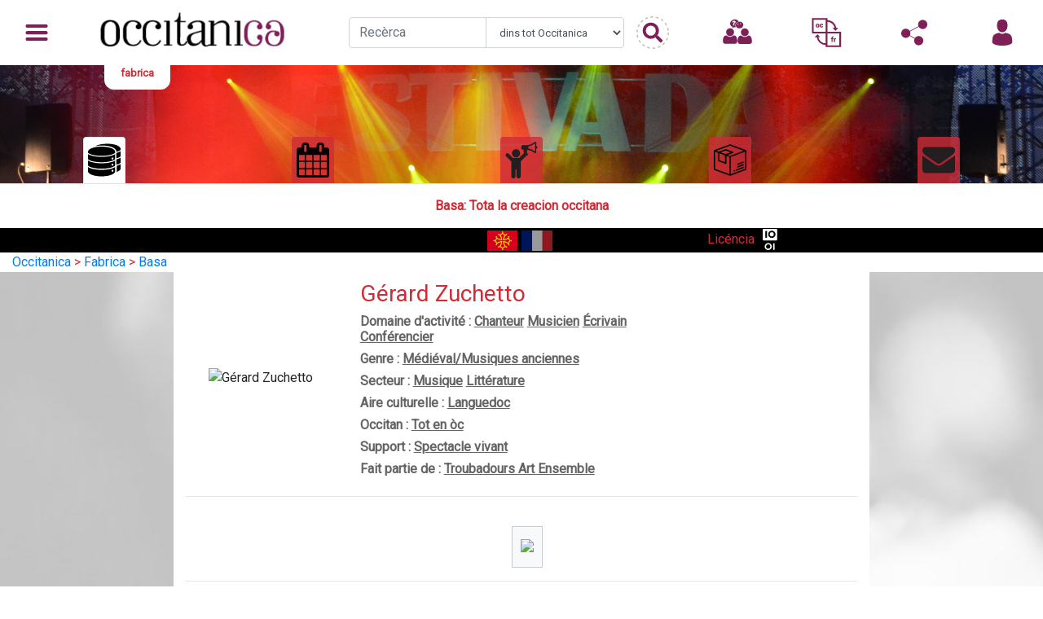

--- FILE ---
content_type: text/html; charset=utf-8
request_url: https://occitanica.eu/items/show/13383
body_size: 10228
content:
<!doctype html>
<html lang="oc">
<head>
    <!-- Required meta tags -->
    <meta charset="utf-8">
    <meta name="viewport" content="width=device-width, initial-scale=1, shrink-to-fit=no">
            <meta name="description" content="Culture, éducation, patrimoine, création, recherche...  Benvenguts sus Occitanica, de milièrs de ressorsas numericas en accès liure. " />
    
    <!--
<PageMap>
   <DataObject type="document">
      <Attribute name="title">Gérard Zuchetto</Attribute>
      <Attribute name="author">Occitanica</Attribute>
      <Attribute name="description">G&eacute;rard Zuchetto est un passionn&eacute; de l&rsquo;art lyrique des troubadours dont il est devenu un sp&eacute;cialiste. Depuis 1981, il chante les troubadours des XIIe-XIIIe si&egrave;cles…</Attribute>
      <Attribute name="category">text</Attribute>
   </DataObject>
   <DataObject type="thumbnail">
      <Attribute name="src" value="https://occitanica.eu/files/square_thumbnails/70a4d9bb37a9368856f64cf3de1f76c0.jpg" />
   </DataObject>
</PageMap>
-->

    
        <script type="application/ld+json">
            {
                "@context": "http://schema.org",
                "@type": "Article",
                "datePublished": "2016-05-27",
                "dateModified": "2016-05-27",
                "articleSection": "text",
                "keywords": "",
                "mainEntityOfPage": {
                    "@type": "WebPage",
                    "@id": "https://www.occitanica.eu/items/show/13383"
                },
                "headline": "Gérard Zuchetto",
                "image": {
                    "@type": "ImageObject",
                    "url": "https://occitanica.eu/files/square_thumbnails/70a4d9bb37a9368856f64cf3de1f76c0.jpg",
                    "height": 800,
                    "width": 800
                },
                "author": {
                    "@type": "Person",
                    "name": "Occitanica"
                },
                "publisher": {
                    "@type": "Organization",
                    "name": "Occitanica",
                    "logo": {
                        "@type": "ImageObject",
                        "url": "http://occitanica.eu/templates/template_joomla_occitanica_v2_accueil/images/occitanica_logo.png",
                        "width": 250,
                        "height": 60
                    }
                },
                "description": "G&eacute;rard Zuchetto est un passionn&eacute; de l&rsquo;art lyrique des troubadours dont il est devenu un sp&eacute;cialiste. Depuis 1981, il chante les troubadours des XIIe-XIIIe si&egrave;cles…"
            }
        </script>
    



    <meta property="og:title" content="Gérard Zuchetto" />
    <meta property="og:description" content="G&eacute;rard Zuchetto est un passionn&eacute; de l&rsquo;art lyrique des troubadours dont il est devenu un sp&eacute;cialiste. Depuis 1981, il chante les troubadours des XIIe-XIIIe si&egrave;cles…" />
    <meta property="og:url" content="https://www.occitanica.eu/items/show/13383" />
    <meta property="og:image" content="https://occitanica.eu/files/square_thumbnails/70a4d9bb37a9368856f64cf3de1f76c0.jpg" />
    <meta property="og:image:src" content="https://occitanica.eu/files/square_thumbnails/70a4d9bb37a9368856f64cf3de1f76c0.jpg" />
    <meta property="og:type" content="article" />
    <meta property="og:site_name" content="Occitanica.eu" />

    <meta name="twitter:card" content="summary" />
    <meta name="twitter:site" content="@occitanica.eu" />
    <meta name="twitter:creator" content="@occitanica" />
    <meta name="twitter:title" content="Gérard Zuchetto" />
    <meta name="twitter:description" content="G&eacute;rard Zuchetto est un passionn&eacute; de l&rsquo;art lyrique des troubadours dont il est devenu un sp&eacute;cialiste. Depuis 1981, il chante les troubadours des XIIe-XIIIe si&egrave;cles…" />
    <meta name="twitter:image" content="https://occitanica.eu/files/square_thumbnails/70a4d9bb37a9368856f64cf3de1f76c0.jpg" />
<script type="text/javascript">
	window.settings = {
		property_id: "G-5ZDQK3TKF9"
	};
</script>
<link href="https://cdnjs.cloudflare.com/ajax/libs/lightgallery/1.6.11/css/lightgallery.min.css" media="all" rel="stylesheet" type="text/css" >
<link href="/themes/occitanica/css/show.min.css?v=2.7.1" media="all" rel="stylesheet" type="text/css" >
<link href="/themes/occitanica/css/fabrica.min.css?v=2.7.1" media="all" rel="stylesheet" type="text/css" >
<link href="/themes/occitanica/css/addcalevent.css?v=2.7.1" media="all" rel="stylesheet" type="text/css" >
<link href="https://unpkg.com/leaflet@1.3.3/dist/leaflet.css" media="all" rel="stylesheet" type="text/css" >
<link href="https://unpkg.com/leaflet.markercluster@1.3.0/dist/MarkerCluster.css" media="all" rel="stylesheet" type="text/css" >
<link href="https://unpkg.com/leaflet.markercluster@1.3.0/dist/MarkerCluster.Default.css" media="all" rel="stylesheet" type="text/css" >
<link href="/plugins/GuestUser/views/public/css/guest-user.css?v=2.7.1" media="all" rel="stylesheet" type="text/css" >
<link href="/plugins/LocaleSwitcher/views/public/css/locale-switcher.css?v=2.7.1" media="all" rel="stylesheet" type="text/css" >
<link href="/plugins/LocaleSwitcher/views/public/css/flag-icon-css/css/flag-icon.min.css?v=2.7.1" media="all" rel="stylesheet" type="text/css" >
<link href="/plugins/Cart/views/shared/css/cart.css?v=2.7.1" media="all" rel="stylesheet" type="text/css" >
<link href="//fonts.googleapis.com/css?family=Arvo:400" media="screen" rel="stylesheet" type="text/css" >
<link href="/application/views/scripts/css/admin-bar.css?v=2.7.1" media="screen" rel="stylesheet" type="text/css" >
<link href="https://fonts.googleapis.com/css?family=Roboto" media="all" rel="stylesheet" type="text/css" >
<link href="https://stackpath.bootstrapcdn.com/bootstrap/4.1.0/css/bootstrap.min.css" media="all" rel="stylesheet" type="text/css" >
<link href="https://use.fontawesome.com/releases/v5.5.0/css/all.css" media="all" rel="stylesheet" type="text/css" >
<link href="/themes/occitanica/css/global.min.css?v=2.7.1" media="all" rel="stylesheet" type="text/css" >
<link href="/themes/occitanica/css/header.min.css?v=2.7.1" media="all" rel="stylesheet" type="text/css" >
<link href="/themes/occitanica/css/footer.min.css?v=2.7.1" media="all" rel="stylesheet" type="text/css" ><script type="text/javascript" src="//ajax.googleapis.com/ajax/libs/jquery/1.12.4/jquery.min.js"></script>
<script type="text/javascript">
    //<!--
    window.jQuery || document.write("<script type=\"text\/javascript\" src=\"\/application\/views\/scripts\/javascripts\/vendor\/jquery.js?v=2.7.1\" charset=\"utf-8\"><\/script>")    //-->
</script>
<script type="text/javascript" src="//ajax.googleapis.com/ajax/libs/jqueryui/1.11.2/jquery-ui.min.js"></script>
<script type="text/javascript">
    //<!--
    window.jQuery.ui || document.write("<script type=\"text\/javascript\" src=\"\/application\/views\/scripts\/javascripts\/vendor\/jquery-ui.js?v=2.7.1\" charset=\"utf-8\"><\/script>")    //-->
</script>
<script type="text/javascript">
    //<!--
    jQuery.noConflict();    //-->
</script>
<script type="text/javascript" src="https://www.google.com/recaptcha/api.js"></script>
<script type="text/javascript" src="/plugins/GuestUser/views/public/javascripts/guest-user.js?v=2.7.1"></script>
<script type="text/javascript" src="/plugins/Cart/views/shared/javascripts/cart.js?v=2.7.1"></script>
<script type="text/javascript" src="/plugins/Analytics/views/shared/javascripts/dist/omeka-analytics.min.js?v=2.7.1"></script>
<script type="text/javascript" src="/themes/occitanica/javascripts/vendor/modernizr.js?v=2.7.1"></script>
<!--[if (gte IE 6)&(lte IE 8)]><script type="text/javascript" src="/application/views/scripts/javascripts/vendor/selectivizr.js?v=2.7.1"></script><![endif]-->
<script type="text/javascript" src="https://code.jquery.com/jquery-3.3.1.min.js"></script>
<script type="text/javascript" src="https://cdnjs.cloudflare.com/ajax/libs/popper.js/1.14.0/umd/popper.min.js"></script>
<script type="text/javascript" src="https://stackpath.bootstrapcdn.com/bootstrap/4.1.0/js/bootstrap.min.js"></script>
<script type="text/javascript" src="https://unpkg.com/tippy.js@2.5.4/dist/tippy.all.min.js"></script>
        <title>Gérard Zuchetto &middot; Occitanica, Portal collectiu de la lenga e de la cultura occitanas</title>
</head>
<body class="admin-bar">
<nav id="headerNav" class="navbar sticky-top">
    <div class="nav-item dropdown">
        <a class="nav-link dropdown-toggle" href="#" id="navbarDropdownMenuLink" data-toggle="dropdown" aria-haspopup="true" aria-expanded="false">

        </a>
        <div class="dropdown-menu" aria-labelledby="navbarDropdownMenuLink">

            <li class="dropdown-submenu">
                        <div class="dropdown-toggle" href="#">
                            <div class="row submenu__text mediateca">
                                <div class="col">Documentacion</div>
                                <div class="w-100"></div>
                                <div class="col">
                                    <img src="/themes/occitanica/images/subdomain_mediateca.svg" alt="" class="submenu__img">
                                    >
                                </div>
                            </div>
                        </div>
                        <ul class="dropdown-menu mediateca">
                        <div class="submenu__item">
                                <a href=/mediateca>
                                    <div class="submenu__itemContent d-flex">
                                        <div class="submenu__itemContentImage">
                                            <i class="fas fa-home fa-3x mediateca"></i>
                                        </div>
                                        <div class="submenu__itemContentText d-flex flex-column">
                                            <div class="submenu__itemContentText--Title">
                                                Acuèlh
                                            </div>
                                            <div class="submenu__itemContentText--Description">
                                               
                                            </div>
                                        </div>
                                    </div>
                                </a>
                            </div><div class="submenu__item biblioteca">
                                <a href="/mediateca?int=Bibliotèca">
                                    <div class="submenu__itemContent  d-flex">
                                        <div class="submenu__itemContentImage">
                                            <img src="/themes/occitanica/images/subdomain_mediateca_picto_biblioteca.svg" alt="" class="submenu__itemContentImage--img">
                                        </div>
                                        <div class="submenu__itemContentText d-flex flex-sm-row flex-md-column">
                                            <div class="submenu__itemContentText--Title">
                                                Bibliotèca
                                            </div>
                                          <!--  <div class="submenu__itemContentText--Description">
                                                
                                            </div>-->
                                        </div>
                                    </div>
                                </a>
                            </div><div class="submenu__item fonoteca">
                                <a href="/mediateca?int=Fonotèca">
                                    <div class="submenu__itemContent  d-flex">
                                        <div class="submenu__itemContentImage">
                                            <img src="/themes/occitanica/images/subdomain_mediateca_picto_fonoteca.svg" alt="" class="submenu__itemContentImage--img">
                                        </div>
                                        <div class="submenu__itemContentText d-flex flex-sm-row flex-md-column">
                                            <div class="submenu__itemContentText--Title">
                                                Fonotèca
                                            </div>
                                          <!--  <div class="submenu__itemContentText--Description">
                                                
                                            </div>-->
                                        </div>
                                    </div>
                                </a>
                            </div><div class="submenu__item videoteca">
                                <a href="/mediateca?int=Videotèca">
                                    <div class="submenu__itemContent  d-flex">
                                        <div class="submenu__itemContentImage">
                                            <img src="/themes/occitanica/images/subdomain_mediateca_picto_videoteca.svg" alt="" class="submenu__itemContentImage--img">
                                        </div>
                                        <div class="submenu__itemContentText d-flex flex-sm-row flex-md-column">
                                            <div class="submenu__itemContentText--Title">
                                                Videotèca
                                            </div>
                                          <!--  <div class="submenu__itemContentText--Description">
                                                
                                            </div>-->
                                        </div>
                                    </div>
                                </a>
                            </div><div class="submenu__item iconoteca">
                                <a href="/mediateca?int=Iconotèca">
                                    <div class="submenu__itemContent  d-flex">
                                        <div class="submenu__itemContentImage">
                                            <img src="/themes/occitanica/images/subdomain_mediateca_picto_iconoteca.svg" alt="" class="submenu__itemContentImage--img">
                                        </div>
                                        <div class="submenu__itemContentText d-flex flex-sm-row flex-md-column">
                                            <div class="submenu__itemContentText--Title">
                                                Iconotèca
                                            </div>
                                          <!--  <div class="submenu__itemContentText--Description">
                                                
                                            </div>-->
                                        </div>
                                    </div>
                                </a>
                            </div><div class="submenu__item lengateca">
                                <a href="/mediateca?int=Lengatèca">
                                    <div class="submenu__itemContent  d-flex">
                                        <div class="submenu__itemContentImage">
                                            <img src="/themes/occitanica/images/subdomain_mediateca_picto_lengateca.svg" alt="" class="submenu__itemContentImage--img">
                                        </div>
                                        <div class="submenu__itemContentText d-flex flex-sm-row flex-md-column">
                                            <div class="submenu__itemContentText--Title">
                                                Lengatèca
                                            </div>
                                          <!--  <div class="submenu__itemContentText--Description">
                                                
                                            </div>-->
                                        </div>
                                    </div>
                                </a>
                            </div><div class="submenu__item weboteca">
                                <a href="/mediateca?int=Webotèca">
                                    <div class="submenu__itemContent  d-flex">
                                        <div class="submenu__itemContentImage">
                                            <img src="/themes/occitanica/images/subdomain_mediateca_picto_weboteca.svg" alt="" class="submenu__itemContentImage--img">
                                        </div>
                                        <div class="submenu__itemContentText d-flex flex-sm-row flex-md-column">
                                            <div class="submenu__itemContentText--Title">
                                                Webotèca
                                            </div>
                                          <!--  <div class="submenu__itemContentText--Description">
                                                
                                            </div>-->
                                        </div>
                                    </div>
                                </a>
                            </div><div class="submenu__item museu">
                                <a href="/mediateca?int=Musèu">
                                    <div class="submenu__itemContent  d-flex">
                                        <div class="submenu__itemContentImage">
                                            <img src="/themes/occitanica/images/subdomain_mediateca_picto_museu.svg" alt="" class="submenu__itemContentImage--img">
                                        </div>
                                        <div class="submenu__itemContentText d-flex flex-sm-row flex-md-column">
                                            <div class="submenu__itemContentText--Title">
                                                Musèu
                                            </div>
                                          <!--  <div class="submenu__itemContentText--Description">
                                                
                                            </div>-->
                                        </div>
                                    </div>
                                </a>
                            </div><div class="submenu__item tematica">
                                <a href="/mediateca?int=Tematicas">
                                    <div class="submenu__itemContent  d-flex">
                                        <div class="submenu__itemContentImage">
                                            <img src="/themes/occitanica/images/subdomain_mediateca_picto_tematica.svg" alt="" class="submenu__itemContentImage--img">
                                        </div>
                                        <div class="submenu__itemContentText d-flex flex-sm-row flex-md-column">
                                            <div class="submenu__itemContentText--Title">
                                                Tematicas
                                            </div>
                                          <!--  <div class="submenu__itemContentText--Description">
                                                
                                            </div>-->
                                        </div>
                                    </div>
                                </a>
                            </div><div class="submenu__item campus">
                                <a href="/mediateca?int=Campus">
                                    <div class="submenu__itemContent  d-flex">
                                        <div class="submenu__itemContentImage">
                                            <img src="/themes/occitanica/images/subdomain_mediateca_picto_campus.svg" alt="" class="submenu__itemContentImage--img">
                                        </div>
                                        <div class="submenu__itemContentText d-flex flex-sm-row flex-md-column">
                                            <div class="submenu__itemContentText--Title">
                                                Campus
                                            </div>
                                          <!--  <div class="submenu__itemContentText--Description">
                                                
                                            </div>-->
                                        </div>
                                    </div>
                                </a>
                            </div></ul></li><li class="dropdown-submenu">
                        <div class="dropdown-toggle" href="#">
                            <div class="row submenu__text fabrica">
                                <div class="col">Creacion</div>
                                <div class="w-100"></div>
                                <div class="col">
                                    <img src="/themes/occitanica/images/subdomain_fabrica.svg" alt="" class="submenu__img">
                                    >
                                </div>
                            </div>
                        </div>
                        <ul class="dropdown-menu fabrica">
                        <div class="submenu__item">
                                <a href=http://fabrica.occitanica.eu>
                                    <div class="submenu__itemContent d-flex">
                                        <div class="submenu__itemContentImage">
                                            <i class="fas fa-home fa-3x fabrica"></i>
                                        </div>
                                        <div class="submenu__itemContentText d-flex flex-column">
                                            <div class="submenu__itemContentText--Title">
                                                Acuèlh
                                            </div>
                                            <div class="submenu__itemContentText--Description">
                                               
                                            </div>
                                        </div>
                                    </div>
                                </a>
                            </div><div class="submenu__item basa">
                                <a href="/fabrica?int=Basa">
                                    <div class="submenu__itemContent  d-flex">
                                        <div class="submenu__itemContentImage">
                                            <img src="/themes/occitanica/images/subdomain_fabrica_picto_basa.svg" alt="" class="submenu__itemContentImage--img">
                                        </div>
                                        <div class="submenu__itemContentText d-flex flex-sm-row flex-md-column">
                                            <div class="submenu__itemContentText--Title">
                                                Basa
                                            </div>
                                          <!--  <div class="submenu__itemContentText--Description">
                                                
                                            </div>-->
                                        </div>
                                    </div>
                                </a>
                            </div><div class="submenu__item agenda">
                                <a href="/fabrica?int=Agenda">
                                    <div class="submenu__itemContent  d-flex">
                                        <div class="submenu__itemContentImage">
                                            <img src="/themes/occitanica/images/subdomain_fabrica_picto_agenda.svg" alt="" class="submenu__itemContentImage--img">
                                        </div>
                                        <div class="submenu__itemContentText d-flex flex-sm-row flex-md-column">
                                            <div class="submenu__itemContentText--Title">
                                                Agenda
                                            </div>
                                          <!--  <div class="submenu__itemContentText--Description">
                                                
                                            </div>-->
                                        </div>
                                    </div>
                                </a>
                            </div><div class="submenu__item mag">
                                <a href="/fabrica?int=Lo%20Mag">
                                    <div class="submenu__itemContent  d-flex">
                                        <div class="submenu__itemContentImage">
                                            <img src="/themes/occitanica/images/subdomain_fabrica_picto_mag.svg" alt="" class="submenu__itemContentImage--img">
                                        </div>
                                        <div class="submenu__itemContentText d-flex flex-sm-row flex-md-column">
                                            <div class="submenu__itemContentText--Title">
                                                Lo Mag
                                            </div>
                                          <!--  <div class="submenu__itemContentText--Description">
                                                
                                            </div>-->
                                        </div>
                                    </div>
                                </a>
                            </div><div class="submenu__item bostia">
                                <a href="/fabrica?int=La%20Bóstia">
                                    <div class="submenu__itemContent  d-flex">
                                        <div class="submenu__itemContentImage">
                                            <img src="/themes/occitanica/images/subdomain_fabrica_picto_bostia.svg" alt="" class="submenu__itemContentImage--img">
                                        </div>
                                        <div class="submenu__itemContentText d-flex flex-sm-row flex-md-column">
                                            <div class="submenu__itemContentText--Title">
                                                La Bóstia
                                            </div>
                                          <!--  <div class="submenu__itemContentText--Description">
                                                
                                            </div>-->
                                        </div>
                                    </div>
                                </a>
                            </div><div class="submenu__item clinhets">
                                <a href="/fabrica?int=Clinhets">
                                    <div class="submenu__itemContent  d-flex">
                                        <div class="submenu__itemContentImage">
                                            <img src="/themes/occitanica/images/subdomain_fabrica_picto_clinhets.svg" alt="" class="submenu__itemContentImage--img">
                                        </div>
                                        <div class="submenu__itemContentText d-flex flex-sm-row flex-md-column">
                                            <div class="submenu__itemContentText--Title">
                                                Clinhets
                                            </div>
                                          <!--  <div class="submenu__itemContentText--Description">
                                                
                                            </div>-->
                                        </div>
                                    </div>
                                </a>
                            </div></ul></li><li class="dropdown-submenu">
                        <div class="dropdown-toggle" href="#">
                            <div class="row submenu__text enciclopedia">
                                <div class="col">Encyclopédie</div>
                                <div class="w-100"></div>
                                <div class="col">
                                    <img src="/themes/occitanica/images/subdomain_enciclopedia.svg" alt="" class="submenu__img">
                                    >
                                </div>
                            </div>
                        </div>
                        <ul class="dropdown-menu enciclopedia">
                        <div class="submenu__item">
                                <a href=http://occitanica.eu/enciclopedia>
                                    <div class="submenu__itemContent d-flex">
                                        <div class="submenu__itemContentImage">
                                            <i class="fas fa-home fa-3x enciclopedia"></i>
                                        </div>
                                        <div class="submenu__itemContentText d-flex flex-column">
                                            <div class="submenu__itemContentText--Title">
                                                Acuèlh
                                            </div>
                                            <div class="submenu__itemContentText--Description">
                                               
                                            </div>
                                        </div>
                                    </div>
                                </a>
                            </div><div class="submenu__item documentari">
                                <a href="/enciclopedia?int=Documentari">
                                    <div class="submenu__itemContent  d-flex">
                                        <div class="submenu__itemContentImage">
                                            <img src="/themes/occitanica/images/subdomain_enciclopedia_picto_documentari.svg" alt="" class="submenu__itemContentImage--img">
                                        </div>
                                        <div class="submenu__itemContentText d-flex flex-sm-row flex-md-column">
                                            <div class="submenu__itemContentText--Title">
                                                Documentari
                                            </div>
                                          <!--  <div class="submenu__itemContentText--Description">
                                                
                                            </div>-->
                                        </div>
                                    </div>
                                </a>
                            </div><div class="submenu__item actors">
                                <a href="/enciclopedia?int=Actors">
                                    <div class="submenu__itemContent  d-flex">
                                        <div class="submenu__itemContentImage">
                                            <img src="/themes/occitanica/images/subdomain_enciclopedia_picto_actors.svg" alt="" class="submenu__itemContentImage--img">
                                        </div>
                                        <div class="submenu__itemContentText d-flex flex-sm-row flex-md-column">
                                            <div class="submenu__itemContentText--Title">
                                                Actors
                                            </div>
                                          <!--  <div class="submenu__itemContentText--Description">
                                                
                                            </div>-->
                                        </div>
                                    </div>
                                </a>
                            </div><div class="submenu__item luocs">
                                <a href="/enciclopedia?int=Luòcs">
                                    <div class="submenu__itemContent  d-flex">
                                        <div class="submenu__itemContentImage">
                                            <img src="/themes/occitanica/images/subdomain_enciclopedia_picto_luocs.svg" alt="" class="submenu__itemContentImage--img">
                                        </div>
                                        <div class="submenu__itemContentText d-flex flex-sm-row flex-md-column">
                                            <div class="submenu__itemContentText--Title">
                                                Luòcs
                                            </div>
                                          <!--  <div class="submenu__itemContentText--Description">
                                                
                                            </div>-->
                                        </div>
                                    </div>
                                </a>
                            </div><div class="submenu__item immateriel">
                                <a href="/enciclopedia?int=Immatériel">
                                    <div class="submenu__itemContent  d-flex">
                                        <div class="submenu__itemContentImage">
                                            <img src="/themes/occitanica/images/subdomain_enciclopedia_picto_immateriel.svg" alt="" class="submenu__itemContentImage--img">
                                        </div>
                                        <div class="submenu__itemContentText d-flex flex-sm-row flex-md-column">
                                            <div class="submenu__itemContentText--Title">
                                                Immatériel
                                            </div>
                                          <!--  <div class="submenu__itemContentText--Description">
                                                
                                            </div>-->
                                        </div>
                                    </div>
                                </a>
                            </div></ul></li><li class="dropdown-submenu">
                        <div class="dropdown-toggle" href="#">
                            <div class="row submenu__text maleta">
                                <div class="col">Éducation</div>
                                <div class="w-100"></div>
                                <div class="col">
                                    <img src="/themes/occitanica/images/subdomain_maleta.svg" alt="" class="submenu__img">
                                    >
                                </div>
                            </div>
                        </div>
                        <ul class="dropdown-menu maleta">
                        <div class="submenu__item">
                                <a href=http://maleta.occitanica.eu>
                                    <div class="submenu__itemContent d-flex">
                                        <div class="submenu__itemContentImage">
                                            <i class="fas fa-home fa-3x maleta"></i>
                                        </div>
                                        <div class="submenu__itemContentText d-flex flex-column">
                                            <div class="submenu__itemContentText--Title">
                                                Acuèlh
                                            </div>
                                            <div class="submenu__itemContentText--Description">
                                               
                                            </div>
                                        </div>
                                    </div>
                                </a>
                            </div><div class="submenu__item quiz">
                                <a href="http://maleta.occitanica.eu/quiz.html">
                                    <div class="submenu__itemContent  d-flex">
                                        <div class="submenu__itemContentImage">
                                            <img src="/themes/occitanica/images/subdomain_maleta_picto_quiz.svg" alt="" class="submenu__itemContentImage--img">
                                        </div>
                                        <div class="submenu__itemContentText d-flex flex-sm-row flex-md-column">
                                            <div class="submenu__itemContentText--Title">
                                                Quiz
                                            </div>
                                          <!--  <div class="submenu__itemContentText--Description">
                                                
                                            </div>-->
                                        </div>
                                    </div>
                                </a>
                            </div><div class="submenu__item chrono">
                                <a href="http://maleta.occitanica.eu/frisa-cronologica">
                                    <div class="submenu__itemContent  d-flex">
                                        <div class="submenu__itemContentImage">
                                            <img src="/themes/occitanica/images/subdomain_maleta_picto_chrono.svg" alt="" class="submenu__itemContentImage--img">
                                        </div>
                                        <div class="submenu__itemContentText d-flex flex-sm-row flex-md-column">
                                            <div class="submenu__itemContentText--Title">
                                                Cronologia
                                            </div>
                                          <!--  <div class="submenu__itemContentText--Description">
                                                
                                            </div>-->
                                        </div>
                                    </div>
                                </a>
                            </div><div class="submenu__item vocab">
                                <a href="http://maleta.occitanica.eu/imagier.html">
                                    <div class="submenu__itemContent  d-flex">
                                        <div class="submenu__itemContentImage">
                                            <img src="/themes/occitanica/images/subdomain_maleta_picto_vocab.svg" alt="" class="submenu__itemContentImage--img">
                                        </div>
                                        <div class="submenu__itemContentText d-flex flex-sm-row flex-md-column">
                                            <div class="submenu__itemContentText--Title">
                                                Vocabulari
                                            </div>
                                          <!--  <div class="submenu__itemContentText--Description">
                                                
                                            </div>-->
                                        </div>
                                    </div>
                                </a>
                            </div><div class="submenu__item webdoc">
                                <a href="http://maleta.occitanica.eu/webdoc.html">
                                    <div class="submenu__itemContent  d-flex">
                                        <div class="submenu__itemContentImage">
                                            <img src="/themes/occitanica/images/subdomain_maleta_picto_webdoc.svg" alt="" class="submenu__itemContentImage--img">
                                        </div>
                                        <div class="submenu__itemContentText d-flex flex-sm-row flex-md-column">
                                            <div class="submenu__itemContentText--Title">
                                                Webd'OC
                                            </div>
                                          <!--  <div class="submenu__itemContentText--Description">
                                                
                                            </div>-->
                                        </div>
                                    </div>
                                </a>
                            </div><div class="submenu__item mapa">
                                <a href="http://maleta.occitanica.eu">
                                    <div class="submenu__itemContent  d-flex">
                                        <div class="submenu__itemContentImage">
                                            <img src="/themes/occitanica/images/subdomain_maleta_picto_mapa.svg" alt="" class="submenu__itemContentImage--img">
                                        </div>
                                        <div class="submenu__itemContentText d-flex flex-sm-row flex-md-column">
                                            <div class="submenu__itemContentText--Title">
                                                Mapa
                                            </div>
                                          <!--  <div class="submenu__itemContentText--Description">
                                                
                                            </div>-->
                                        </div>
                                    </div>
                                </a>
                            </div><div class="submenu__item talhier">
                                <a href="http://maleta.occitanica.eu/talhier">
                                    <div class="submenu__itemContent  d-flex">
                                        <div class="submenu__itemContentImage">
                                            <img src="/themes/occitanica/images/subdomain_maleta_picto_talhier.svg" alt="" class="submenu__itemContentImage--img">
                                        </div>
                                        <div class="submenu__itemContentText d-flex flex-sm-row flex-md-column">
                                            <div class="submenu__itemContentText--Title">
                                                Talhièrs
                                            </div>
                                          <!--  <div class="submenu__itemContentText--Description">
                                                
                                            </div>-->
                                        </div>
                                    </div>
                                </a>
                            </div><div class="submenu__item erasmus">
                                <a href="http://maleta.occitanica.eu/jocs_index.html">
                                    <div class="submenu__itemContent  d-flex">
                                        <div class="submenu__itemContentImage">
                                            <img src="/themes/occitanica/images/subdomain_maleta_picto_erasmus.svg" alt="" class="submenu__itemContentImage--img">
                                        </div>
                                        <div class="submenu__itemContentText d-flex flex-sm-row flex-md-column">
                                            <div class="submenu__itemContentText--Title">
                                                Erasmus
                                            </div>
                                          <!--  <div class="submenu__itemContentText--Description">
                                                
                                            </div>-->
                                        </div>
                                    </div>
                                </a>
                            </div><div class="submenu__item retraches">
                                <a href="http://maleta.occitanica.eu/retraches.html">
                                    <div class="submenu__itemContent  d-flex">
                                        <div class="submenu__itemContentImage">
                                            <img src="/themes/occitanica/images/subdomain_maleta_picto_retraches.svg" alt="" class="submenu__itemContentImage--img">
                                        </div>
                                        <div class="submenu__itemContentText d-flex flex-sm-row flex-md-column">
                                            <div class="submenu__itemContentText--Title">
                                                Retraches
                                            </div>
                                          <!--  <div class="submenu__itemContentText--Description">
                                                
                                            </div>-->
                                        </div>
                                    </div>
                                </a>
                            </div></ul></li><li class="dropdown-submenu">
                        <div class="dropdown-toggle" href="#">
                            <div class="row submenu__text sondaqui">
                                <div class="col">PCI</div>
                                <div class="w-100"></div>
                                <div class="col">
                                    <img src="/themes/occitanica/images/subdomain_sondaqui.svg" alt="" class="submenu__img">
                                    >
                                </div>
                            </div>
                        </div>
                        <ul class="dropdown-menu sondaqui">
                        <div class="submenu__item">
                                <a href=https://mondes.occitanica.eu>
                                    <div class="submenu__itemContent d-flex">
                                        <div class="submenu__itemContentImage">
                                            <i class="fas fa-home fa-3x sondaqui"></i>
                                        </div>
                                        <div class="submenu__itemContentText d-flex flex-column">
                                            <div class="submenu__itemContentText--Title">
                                                Acuèlh
                                            </div>
                                            <div class="submenu__itemContentText--Description">
                                               
                                            </div>
                                        </div>
                                    </div>
                                </a>
                            </div></ul></li>          <!--  <a class="dropdown-item small  d-none d-md-block" href="#">Contact</a>
            <a class="dropdown-item small d-none d-md-block" href="#">Plan du site</a>
            <a class="dropdown-item small d-none d-md-block" href="#">Mentions légales</a>
            <a class="dropdown-item small d-none d-md-block" href="#">Conditions de réutilisation</a>
            <a class="dropdown-item small d-none d-md-block" href="#">A propos</a>
            -->
        </div>
    </div>

    <a class="navbar-brand" href="/">
    </a>
    <div class="nav__search d-none d-lg-block">
        <form action="/solr-search" method="get" class="form-inline d-flex justify-content-center align-items-center">
            <div class="input-group col-10">
                <input type="text" name="q" id="query" class="form-control" placeholder="Recèrca" aria-label="Recherche" aria-describedby="basic-addon1">
                <select name="facet" id="facet" class="form-control">
                    <option value="">dins tot Occitanica</option>
                    <option value='173_s:"Mediatèca"'>dins la Mediateca (documentacion)</option>
                    <option value='173_s:"Fabrica"'>dins la Fabrica (creacion actuala)</option>
                    <option value='173_s:"Enciclopèdia"'>dins l'enciclopedia (patrimòni cultural)</option>
                    <option value='173_s:"Maleta"'>dins la Maleta (ressorsas educativas)</option>
                    <!--<option disabled>Sondaqui</option>//-->
                </select>
            </div>
            <input type="submit" value="" class="" id="basic-addon1">
        </form>
    </div>
    <div class="nav-item dropdown d-block d-lg-none search">
        <a class="nav-link dropdown-toggle" href="#" id="navbarDropdownMenuSearch" data-toggle="dropdown" aria-haspopup="true" aria-expanded="false">
            <img src="/themes/occitanica/images/picto_search.svg" class=""  alt="">
        </a>
        <div class="dropdown-menu dropdown-menu-center search_mobile" aria-labelledby="navbarDropdownMenuSearch">
            <span class="dropdown-header">Rechercher</span>
            <form action="/solr-search" method="get" class="form-inline d-flex justify-content-center align-items-center">
                <div class="input-group col-10">
                    <input type="text" name="q" id="query" class="form-control" placeholder="Recherche" aria-label="Recherche" aria-describedby="basic-addon1">
                    <select name="facet" id="facet" class="form-control">
                        <option value="">dins tot Occitanica</option>
                        <option value='173_s:"Mediatèca"'>dins la Mediateca (documentacion)</option>
                        <option value='173_s:"Fabrica"'>dins la Fabrica (creacion actuala)</option>
                        <option value='173_s:"Enciclopèdia"'>dins l'enciclopedia (patrimòni cultural)</option>
                        <option value='173_s:"Maleta"'>dins la Maleta (ressorsas educativas)</option>
                        <option>Sondaqui</option>
                    </select>
                </div>
                <input type="submit" value="" class="" id="basic-addon1">
            </form>

        </div>
    </div>
    <div class="nav-item">
        <a class="nav-link" href="/question" title="Servici Question Responsa">
            <img src="/themes/occitanica/images/picto_qr_borderless.svg" class=""  alt="">
        </a>
    </div>
    <div class="nav-item dropdown">
        <a class="nav-link dropdown-toggle" href="#" id="navbarDropdownMenuLang" data-toggle="dropdown" aria-haspopup="true" aria-expanded="false" title="Cambiar de lenga">
            <img src="/themes/occitanica/images/picto_lang_borderless.svg" class=""  alt="">
        </a>
        <div class="dropdown-menu dropdown-menu-center" aria-labelledby="navbarDropdownMenuLang">
            <span class="dropdown-header">Changer de langue</span>
                        <ul class="locale-switcher">
                                            <li>
                                                        <a href="/setlocale?locale=fr&redirect=%2Fitems%2Fshow%2F13383" title="Français"><span class="flag-icon flag-icon-fr"></span> Français</a>
                            </li>
                                            <li>
                                    <span class="active flag-icon flag-icon-oc"></span> Occitan                            </li>
            </ul>
        </div>
    </div>
    <div class="nav-item dropdown">
        <a class="nav-link dropdown-toggle" href="#" id="navbarDropdownMenuSocial" data-toggle="dropdown" aria-haspopup="true" aria-expanded="false"  title="Rets socialas">
            <img src="/themes/occitanica/images/picto_social_borderless.svg" class=""  alt="">
        </a>
        <div class="dropdown-menu dropdown-menu-center" aria-labelledby="navbarDropdownMenuSocial">
            <span class="dropdown-header">Suivez-nous</span>
            <a class="dropdown-item" href="https://www.facebook.com/Occitanica/">Facebook</a>
            <a class="dropdown-item" href="https://twitter.com/Occitanica">Twitter</a>
            <a class="dropdown-item" href="https://www.oc-cultura.eu/pratique/rester-informe-e/">Newsletter</a>
        </div>
    </div>
    <div class="nav-item dropdown">
        <a class="nav-link dropdown-toggle" href="#" id="navbarDropdownMenuAccount" data-toggle="dropdown" aria-haspopup="true" aria-expanded="false"  title="Accès abonat">
            <img src="/themes/occitanica/images/picto_account_borderless.svg" class="" alt="">
        </a>
        <div class="dropdown-menu dropdown-menu-right" aria-labelledby="navbarDropdownMenuAccount">
            <span class="dropdown-header">Votre compte</span>
            <nav id="admin-bar">

<ul class="navigation">
    <li>
        <a id="menu-guest-user-login" href="/guest-user/user/login">Login</a>
    </li>
    <li>
        <a id="menu-guest-user-register" href="/guest-user/user/register">S'inscrire</a>
    </li>
</ul></nav>
        </div>
    </div>
               
</nav>
<script type="text/javascript" src="/themes/occitanica/javascripts/header.min.js?v=2.7.1" charset="utf-8"></script>    <div class="container-fluid ">
        
                <div class="row fabrica fabrica--topMenu deco bread basa">

                    <div class="domain_picto text-center fabrica">
                        <a href="/fabrica" class=""><img src="/themes/occitanica/images/subdomain_fabrica.svg" class="top__logo_domain" alt=""></a>
                        <p class="domain_texte fabrica">fabrica</p>
                    </div>
                    <div id="domainTabs" class="col-12">
                        
    <ul class="nav nav-tabs d-flex flex-no-wrap justify-content-around fabrica ">

                    <li class="nav-item active">

                <a class="nav-link active" href="/fabrica?int=Basa"><img src="/themes/occitanica/images/subdomain_fabrica_picto_basa.svg" alt="Basa" title="Basa" class="submenu__itemContentImage--img"></a>
            </li>
                    <li class="nav-item ">

                <a class="nav-link " href="/fabrica?int=Agenda"><img src="/themes/occitanica/images/subdomain_fabrica_picto_agenda.svg" alt="Agenda" title="Agenda" class="submenu__itemContentImage--img"></a>
            </li>
                    <li class="nav-item ">

                <a class="nav-link " href="/fabrica?int=Lo%20Mag"><img src="/themes/occitanica/images/subdomain_fabrica_picto_mag.svg" alt="Lo Mag" title="Lo Mag" class="submenu__itemContentImage--img"></a>
            </li>
                    <li class="nav-item ">

                <a class="nav-link " href="/fabrica?int=La%20Bóstia"><img src="/themes/occitanica/images/subdomain_fabrica_picto_bostia.svg" alt="La Bóstia" title="La Bóstia" class="submenu__itemContentImage--img"></a>
            </li>
                    <li class="nav-item ">

                <a class="nav-link " href="/fabrica?int=Clinhets"><img src="/themes/occitanica/images/subdomain_fabrica_picto_clinhets.svg" alt="Clinhets" title="Clinhets" class="submenu__itemContentImage--img"></a>
            </li>
         </ul>
    <div class="domainDescription text-center d-flex flex-row justify-content-center">
        <span>
            Basa</span>
        <span class="d-none d-md-block">
             : Tota la creacion occitana        </span>

    </div>
                    </div>
                </div>
            



            </div>

    <div class="container-fluid">
        <div class="row itemTop background__fabrica--inverse d-flex flex-wrap">
            <div class="col d-flex flex-row justify-content-around">

                                        <img src="/files/square_thumbnails/da192f95c2daa56d7dd518f52c0c8576.jpg" class="itemShow__picto contributor" alt="" title="Contributeur : CIRDOC - Institut occitan de cultura">
                </div>

            <div class="col d-flex flex-row justify-content-center align-items-center">

                            <img id="oc" src="/themes/occitanica/images/flag_oc.svg" class="flag active" title="Aqueste item es disponible en occitan">
            <img id="fr" src="/themes/occitanica/images/flag_fr.svg" class="flag " title="Aqueste item es disponible en francés">
                    </div>
            <div class="col ">
                <span>Licéncia</span>
                                        <img src="/themes/occitanica/images/licence_ouverte.svg" class="itemShow__picto--type" alt="Licence Ouverte" title="Reütilizacion liura">
                                </div>
        </div>

        <div class="row">

            <div class="col-12 bread fabrica">
                <div>
                    <a href="/">Occitanica</a>
                                            >
                        <a href="/fabrica">Fabrica</a>
                        >
                        <a href="/fabrica?int=Basa">Basa</a>
                                    </div>
            </div>
        </div>
    </div>
    <div class="container-fluid back__fabrica">
    <div class="row ">
        <div class="col-12 col-md-10 offset-md-1 col-lg-8 offset-lg-2 back__fabrica--data">
            <div class="row">
                <div class="col-12 col-md-3 d-flex justify-content-center align-items-center">
                    <img class="img-fluid" alt="Gérard Zuchetto" src="https://occitanica.eu/files/square_thumbnails/70a4d9bb37a9368856f64cf3de1f76c0.jpg" title="Gérard Zuchetto">                </div>
                <div class="col-12 col-md-6 head__fabrica">
                    <h3 class="fabrica">Gérard Zuchetto</h3>
                    <h6 class="dark-gray font-weight-bold">Domaine d'activité : <a href='/solr-search?q=&facet=133_s%3A"Chanteur"'>Chanteur</a> <a href='/solr-search?q=&facet=133_s%3A"Musicien"'>Musicien</a> <a href='/solr-search?q=&facet=133_s%3A"Écrivain"'>Écrivain</a> <a href='/solr-search?q=&facet=133_s%3A"Conférencier"'>Conférencier</a> </h6><h6 class="dark-gray font-weight-bold">Genre : <a href='/solr-search?q=&facet=140_s%3A"Médiéval/Musiques anciennes"'>Médiéval/Musiques anciennes</a> </h6><h6 class="dark-gray font-weight-bold">Secteur : <a href='/solr-search?q=&facet=136_s%3A"Musique"'>Musique</a> <a href='/solr-search?q=&facet=136_s%3A"Littérature"'>Littérature</a> </h6><h6 class="dark-gray font-weight-bold">Aire culturelle : <a href='/solr-search?q=&facet=141_s%3A"Languedoc"'>Languedoc</a> </h6><h6 class="dark-gray font-weight-bold">Occitan : <a href="/solr-search?q=&amp;facet=143_s%3A&quot;02&quot;">Tot en òc</a> </h6><h6 class="dark-gray font-weight-bold">Support : <a href='/solr-search?q=&facet=145_s%3A"Spectacle vivant"'>Spectacle vivant</a> </h6><h6 class="dark-gray font-weight-bold">Fait partie de : <a href="http://fabrica.occitanica.eu/labasa/13384">Troubadours Art Ensemble</a><br/></h6>                </div>
                <div class="col-12 col-md-3">
                                    </div>
            </div>
            <hr>
            <div class="row">
                <div class="col" id="theContent">
                                        <div id="fichiers" class="">
                        <div><a id='70a4d9bb37a9368856f64cf3de1f76c0' data-src='/files/original/70a4d9bb37a9368856f64cf3de1f76c0.jpg' data-sub-html='.caption' class='figure figure_img'><img src='/files/original/70a4d9bb37a9368856f64cf3de1f76c0.jpg' class='img-fluid exhibit_illustration' /><div class='caption'><h4></h4><p class='hidden_body'></p></div><figcaption></figcaption></a></div>
                            </div>
                </div>
            </div>
            <hr>

            <div class="row">
                <div class="col-12 offset-md-2 col-md-8">
                    <div class="item__body--fr" style="display:none;">


                        <div class="description--fr itemfabrica">
                            <div style="text-align: justify;">G&eacute;rard Zuchetto est un passionn&eacute; de l&rsquo;art lyrique des troubadours dont il est devenu un sp&eacute;cialiste. Depuis 1981, il chante les troubadours des XIIe-XIIIe si&egrave;cles qu&rsquo;il &eacute;tudie dans les manuscrits m&eacute;di&eacute;vaux. <br /><br />  <div>N&eacute; &agrave; Carcassonne, il participe tr&egrave;s t&ocirc;t &agrave; la N&ograve;va can&ccedil;on occitana. Il fonde les groupes Los Caminaires d&rsquo;Oc et Grop Rosamonda. <br /><br />Il forge sa culture po&eacute;tique aux c&ocirc;t&eacute;s de Max Rouquette et dans le Trobar m&eacute;di&eacute;val, et sa culture musicale aupr&egrave;s du compositeur Alphonse Stallaert. <br /><br />Directeur musical de Troubadours Art Ensemble, il est auteur de nombreux ouvrages sur le Trobar m&eacute;di&eacute;val dont <em>Terre des Troubadours</em> et <em>Le livre d&rsquo;or des troubadours,</em> &eacute;d. de Paris, 1996-1998 ; et aux &eacute;ditions Troba Vox : <em>Camins de trobar,</em> vol.1-2-3, 2013, <em>Retrobar lo Trobar,</em> 2017 ; <em>Dans les mots de trobar</em>, 2020 ; <em>Ligams, Tolosa-Trobadors-Trobar</em>, 2024 et <em>La Tr&ograve;ba, grande anthologie chant&eacute;e des </em><em>troubadours</em> en 24 Cds, 2006-2011 accompagn&eacute;e d&rsquo;un livre &eacute;ponyme, anthologie comment&eacute;e, de plus de 800 pages.<br /><br /></div>  <div>Chanteur et compositeur, il d&eacute;die plusieurs spectacles aux auteurs occitans contemporains dont trois oratorios co-&eacute;crits avec Sandra Hurtado-R&ograve;s et de nombreuses chansons. <br /><br />Po&egrave;te, il publie plusieurs livres de po&eacute;sie occitane, dont <em>L&rsquo;Ultime Cantic</em>, 2024. Prim&eacute; par l&rsquo;Acad&eacute;mie d&rsquo;Occitanie, l&rsquo;Acad&eacute;mie des Jeux Floraux de Toulouse, le Premio Ostana en Italie, Gerard Zuchetto est membre de la section Langue occitane du PEN international. En 2020, sa po&eacute;sie est comment&eacute;e au MLA de Seattle Washington (Modern Language Association) par Marisa Galvez, Universit&eacute; de Stanford. Depuis 2019, il est <em>Manteneire</em> de l&rsquo;Acad&eacute;mie des Jeux Floraux de Toulouse.</div>  </div>                        </div>

                    </div>
                    <div class="item__body--oc" >


                        <div class="description--oc itemfabrica">
                            <div style="text-align: justify;">G&eacute;rard Zuchetto es un apassionat de l'art liric dels trobadors dont es vengut un especialista. Dempu&egrave;i 1981, canta los trobadors dels s&egrave;gles XII- e XIII qu'est&uacute;dia dins los manuscrits medievals.</div>  <div style="text-align: justify;"></div>  <div style="text-align: justify;">Nascut a Carcassona, participa d'ora a la N&ograve;va can&ccedil;on occitana. Fonda los grops Los Caminaires d'&Ograve;c e Grop Rosamonda.</div>  <div></div>  <div style="text-align: justify;">Farga sa cultura poetica als costats de Max Roquette e dins lo Trobar medieval, e sa cultura musicala al pr&egrave;s del compositor Alphonse Stallaert.</div>  <div></div>  <div style="text-align: justify;">Director musical de Trobadors Art Ensemble, es autor d'obratges nombroses sul Trobar medieval dont&nbsp;<em>Terre des Troubadours</em>&nbsp;e&nbsp;<em>Le livre d&rsquo;or des troubadours,</em>&nbsp;&eacute;d. de Paris, 1996-1998 ; e a las edicions Tr&ograve;ba Vox :&nbsp;<em>Camins de trobar,</em>&nbsp;vol.1-2-3, 2013,&nbsp;<em>Retrobar lo Trobar,</em>&nbsp;2017 ;&nbsp;<em>Dans les mots de trobar</em>, 2020 ;&nbsp;<em>Ligams, Tolosa-Trobadors-Trobar</em>, 2024 et&nbsp;<em>La Tr&ograve;ba, grande anthologie chant&eacute;e des&nbsp;</em><em>troubadours</em> en 24 Cds, 2006-2011 acompanhada d'un libre eponim, antologia comentada, de mai de 800 paginas.</div>  <div></div>  <div style="text-align: justify;">Cantaire e compositor, dedica mantun espectacle als autors occitans contemporan&egrave;us dont tres oratorios co-escriches amb Sandra Hurtado-R&ograve;s e de nombrosas can&ccedil;ons. <br /><br />Po&egrave;ta, publica mantun libre de poesia occitana, dont <em>L'Ultim Cantic,</em> 2024. Premiat per l'Acad&egrave;mia d'Occit&agrave;nia, l'Acad&egrave;mia dels J&ograve;cs Florals de Tolosa, lo Premio Ostana en It&agrave;lia, Gerard Zuchetto es membre de la seccion Lenga occitana del PEN internacional. En 2020, sa poesia es comentada al MLA de Seattle Washington (Modern Language Associacion) per Marisa Galvez, Universitat de Stanford. Dempu&egrave;i 2019, es Manteneire de l'Acad&egrave;mia dels J&ograve;cs Florals de Tolosa.</div></div>


                    </div>


                                    </div>

                
                    <div class="col-12 offset-md-2 col-md-8">
                        <h3 class="fabrica">
                            Fait partie de
                        </h3>
                        <div class="d-flex justify-content-center flex-wrap">
                                                            <div class="col d-flex justify-content-center">
                                    <a href="/items/show/13384" class="itemLink">
                                        <div class="row text-center justify-content-center">
                                            <div class="col">
                                                <div class="itemImage">
                                                    <img src="https://occitanica.eu/files/square_thumbnails/1e163b19d0d5f707c760022264937c0e.jpg" class="rounded ">
                                                </div>
                                                <div class="col-200 bg-black text-decoration-none text-center">
                                                    <h6> Troubadours Art Ensemble</h6>
                                                </div>
                                            </div>
                                        </div>
                                    </a>
                                </div>
                                                    </div>
                    </div>
                
                    <div class="col-12 offset-md-2 col-md-8">
                        <h3 class="fabrica">
                            Creacions
                        </h3>
                        <div class="d-flex justify-content-center flex-wrap">
                                                            <div class="col d-flex justify-content-center">
                                    <a href="/items/show/15332" class="itemLink">
                                        <div class="row text-center justify-content-center">
                                            <div class="col">
                                                <div class="itemImage">
                                                    <img src="https://occitanica.eu/files/square_thumbnails/f0a4d5a8d071918c9601b96341d3bf43.jpg" class="rounded ">
                                                </div>
                                                <div class="col-200 bg-black text-decoration-none text-center">
                                                    <h6> La Tr&amp;ograve</h6>
                                                </div>
                                            </div>
                                        </div>
                                    </a>
                                </div>
                                                            <div class="col d-flex justify-content-center">
                                    <a href="/items/show/21019" class="itemLink">
                                        <div class="row text-center justify-content-center">
                                            <div class="col">
                                                <div class="itemImage">
                                                    <img src="https://occitanica.eu/files/square_thumbnails/001d8e8e05a1008b82d53dd14f4aeb29.jpg" class="rounded ">
                                                </div>
                                                <div class="col-200 bg-black text-decoration-none text-center">
                                                    <h6> 4 CANTS, 4 CHANTS <br />
4 VIDAS, 4 VOIX</h6>
                                                </div>
                                            </div>
                                        </div>
                                    </a>
                                </div>
                                                            <div class="col d-flex justify-content-center">
                                    <a href="/items/show/22646" class="itemLink">
                                        <div class="row text-center justify-content-center">
                                            <div class="col">
                                                <div class="itemImage">
                                                    <img src="https://occitanica.eu/files/square_thumbnails/d80fe59dc07648b5b71dee90c5045816.jpg" class="rounded ">
                                                </div>
                                                <div class="col-200 bg-black text-decoration-none text-center">
                                                    <h6> &quot;Òda a Montsegur&quot; de Gérard Zuchetto</h6>
                                                </div>
                                            </div>
                                        </div>
                                    </a>
                                </div>
                                                            <div class="col d-flex justify-content-center">
                                    <a href="/items/show/58340" class="itemLink">
                                        <div class="row text-center justify-content-center">
                                            <div class="col">
                                                <div class="itemImage">
                                                    <img src="https://occitanica.eu/files/square_thumbnails/71f08407a28d36f702556a911d93b49e.jpg" class="rounded ">
                                                </div>
                                                <div class="col-200 bg-black text-decoration-none text-center">
                                                    <h6> Embarrats, La prima enclausa</h6>
                                                </div>
                                            </div>
                                        </div>
                                    </a>
                                </div>
                                                    </div>
                    </div>


                
                
                

            </div>
            <hr>
            <div class="row">
                <div class="col-12 d-flex justify-content-center flex-column align-items-center">
                                    </div>
            </div>
            <hr>

            <div class="row">
                <div class="col-12 offset-md-2 col-md-8 offset-lg-3 col-lg-6">
                    <div id="contactForm">
                        <p>Contactez nous a propos de cette page</p>
                        <form id="message">
                            <div class="row">
                                <div class="col-12">
                                    <div class="form-group">
                                        <label for="email">Email</label>
                                        <input id="email" type="text" class="form-control" name="email">
                                    </div>
                                </div>
                            </div>
                            <div class="row">
                                <div class="col-12">
                                    <div class="form-group">
                                        <label for="message">Message</label>
                                        <textarea id="leMessage" type="text" class="form-control" name="message" rows="6"></textarea>
                                    </div>
                                </div>
                            </div>
                            <div class="row">
                                <div class="col-12">
                                    <button id="bouton" type='submit' class="btn btn-danger" style="float:right;">Mandar</button>
                                </div>
                            </div>
                        </form>
                    </div>

                    <script src="https://www.google.com/recaptcha/api.js?render=6Lcua_wUAAAAANcaygRg69fUYfLnCTLu2MoKiPZH"></script>
                    <script>
                        $('#bouton').click(function(e) {
                            e.preventDefault();
                            grecaptcha.ready(function() {
                                grecaptcha.execute('6Lcua_wUAAAAANcaygRg69fUYfLnCTLu2MoKiPZH', {
                                    action: 'submit'
                                }).then(function(token) {
                                    $data = $('#message').serializeArray();
                                    $itemID = "13383";
                                    $('#contactForm').html('<div class="lds-spinner"><div></div><div></div><div></div><div></div><div></div><div></div><div></div><div></div><div></div><div></div><div></div><div></div></div>');

                                    $.ajax({
                                        type: "POST",
                                        url: '/contact/index',
                                        data: {
                                            data: $data,
                                            id: $itemID,
                                        },
                                        dataType: 'json',
                                        success: function(response) {
                                            if (response === 'ok') {
                                                $('#contactForm').html('<p class="text-success">Votre message est envoyé, nous reviendrons vers vous rapidement</p>');
                                            } else {
                                                $('#contactForm').html('<p class="text-danger">Une erreure s\'est produite, veuillez nous excuser</p>');
                                            }
                                        },
                                        error: function(XMLHttpRequest, textStatus, errorThrown) {
                                            $('#contactForm').html('<p class="text-danger">Une erreure s\'est produite, veuillez nous excuser</p>');
                                        }
                                    });
                                });
                            });
                        });
                    </script>

                </div>
            </div>
        </div>
    </div>
</div>
<script type="text/javascript" src="/themes/occitanica/javascripts/vendor/addcalevent/addcaleventzones.js?v=2.7.1" charset="utf-8"></script><script type="text/javascript" src="/themes/occitanica/javascripts/vendor/addcalevent/addcalevent.js?v=2.7.1" charset="utf-8"></script><script>
    $(".add_calendar").addcalevent({
        'onclick': true,
        'apps': [1, 2, 3, 4, 0],
        'data': {
            "title": "Embarrats, La prima enclausa",
            "desc": "https://occitanica.eu/items/show/13383",
            // "desc": "G&eacute;rard Zuchetto est un passionn&eacute; de l&rsquo;art lyrique des troubadours dont il est devenu un sp&eacute;cialiste. Depuis 1981, il chante les troubadours",
            "location": "56 Quai de la Révolution, 11110 Coursan, France",
            "url": "https://occitanica.eu/items/show/13383",
            "time": {
                "start": "",
                "end": "",
                "zone": "+02:00"
            },
        },
        'ics': "/calendar/index"
    });
</script>    <script src="https://cdnjs.cloudflare.com/ajax/libs/jquery-mousewheel/3.1.13/jquery.mousewheel.min.js"></script>
    <script src="https://cdnjs.cloudflare.com/ajax/libs/lightgallery/1.6.11/js/lightgallery-all.min.js"></script>

<script type="text/javascript" src="/themes/occitanica/javascripts/show.min.js?v=2.7.1" charset="utf-8"></script><script type="text/javascript" src="/themes/occitanica/javascripts/showroom.min.js?v=2.7.1" charset="utf-8"></script><script type="text/javascript" src="/themes/occitanica/javascripts/lightgallery.min.js?v=2.7.1" charset="utf-8"></script>

<footer class="footer">
    <div class="container-fluid">
        <div class="leFooter d-flex flex-row justify-content-around">
            <div class="col-2 d-flex flex-lg-row flex-column justify-content-center align-items-center"><a class="footer--Text" href="/question"> <i class="footer-icon fas fa-envelope d-none d-md-block"></i>Contacte</a></div>
            <div class="col-2 d-flex flex-lg-row flex-column justify-content-center align-items-center"><a class="footer--Text"  href="/"> <i class="footer-icon fas fa-sitemap d-none d-md-block">  </i>Plan del site</a></div>
            <div class="col-2 d-flex flex-lg-row flex-column justify-content-center align-items-center"><a class="footer--Text" href="/mentions_legales"><i class="footer-icon fas fa-gavel d-none d-md-block"></i>Mencions legalas</a></div>
            <div class="col-2 d-flex flex-lg-row flex-column justify-content-center align-items-center"><a class="footer--Text" href="/conditions_reutilisation"> <i class="footer-icon fas fa-sync-alt d-none d-md-block"></i>Conditions de réutilisation</a></div>
            <div class="col-2 d-flex flex-lg-row flex-column justify-content-center align-items-center"><a class="footer--Text" href="/question"> <i class="footer-icon fas fa-question-circle d-none d-md-block"></i>Las darrièras questions pausadas</a></div>
        </div>
    </div>
</footer>
</body>
</html>

--- FILE ---
content_type: text/css
request_url: https://occitanica.eu/themes/occitanica/css/show.min.css?v=2.7.1
body_size: 2338
content:
div[class^=item__meta--]{position:absolute;right:100%;background-color:#fff}
.item__meta--notice{top:0;width:550px;max-width:calc(100vw - 17vw)}
.item__meta--notice table{table-layout:fixed}
.item__meta--notice th{vertical-align:top}
.item__meta--lies{top:70px;width:550px;max-width:calc(100vw - 17vw)}
.item__meta--share{top:175px;width:550px;max-width:calc(100vw - 17vw)}
.item__metaLateral--close{background-color:#07767a;color:#c7c2b1;width:30px;text-align:center}
.item__body{padding-top:10px;margin-bottom:20px}
#notice_detail .titre,.item__body--content .titre{font-weight:700;font-size:x-large;text-align:center;padding-bottom:10px}
.item__show--image{max-height:90vh;max-width:60vw}
.fluidMedia{position:relative;padding-bottom:56.25%;padding-top:30px;margin-bottom:75px;height:0;overflow:hidden}
.fluidMedia iframe{position:absolute;top:0;left:0;width:100%;height:100%}
.videoPlayer{margin-top:15px;margin-bottom:75px}
video{background:transparent url(../images/media_Play.svg) no-repeat center center;-webkit-background-size:cover;-moz-background-size:cover;-o-background-size:cover;background-size:cover}#cart a,#cart a:hover{color:unset;text-decoration:none}.item__meta{padding-left:5px!important;padding-right:5px!important;margin-bottom:20px}.Description a,.permalien__bdd{overflow-wrap:break-word;word-wrap:break-word;-webkit-hyphens:auto;-ms-hyphens:auto;-moz-hyphens:auto;hyphens:auto}#accordion{width:100%}#itemNotice tr{border-bottom:1px solid #d3d3d3}#itemNotice th{width:25%}.card-body{text-align:center}.itemShow__picto{max-height:30px}.itemShow__picto--type{height:30px}.itemShow__picto--type.fabrica{background-color:#cf2c37}.itemShow__picto--type.enciclopedia{background-color:#ffcf28}.itemShow__picto--type.maleta{background-color:#a4c950}.flag{max-height:25px;padding-right:5px;opacity:.6}.flag:hover{opacity:.9}.flag.active{opacity:1}.flag__indispo:hover{opacity:.05}.flag__indispo{opacity:.05}#sameCollection{height:275px;overflow-y:hidden;overflow-x:auto;-webkit-overflow-scrolling:touch;-ms-overflow-style:-ms-autohiding-scrollbar}
#sameCollection::-webkit-scrollbar{display:none}
.sameCollection{height:275px;margin-top:20px;}
.sameCollection--Item{width:200px;margin-right:5px}
.sameCollection--Item:hover{background-color:rgba(125,32,87,.5)}
.sameCollection--Item:hover div a img{opacity:.5}
.sameCollection--Title{max-width:170px;max-height:50px;display:-webkit-box;-webkit-line-clamp:2;-webkit-box-orient:vertical;text-align:center}
.scrollButton{position:absolute;z-index:1000;width:50px;height:inherit;background-color:rgba(10,119,122,.5)}
.right{right:0}.left{left:0}
.item-thumbnail img{width:200px;height:200px}
/*.micro{height:20px}*/
.lineTop{border-top:3px solid;margin-bottom:5px}
.itemTop__Title{margin-right:10px}
.publications__sub{width:175px;height:275px;/*border-top:3px solid #7e2058;border-bottom:3px solid #7e2058;*/margin-right:40px;/*margin-bottom:5px*/}
.publications__sub .overlay{position:absolute;width:175px;height:269px;background-color:#7e2058;opacity:0;z-index:100}
.publications__sub:hover .overlay{text-align:center;color:#c7c3b2;opacity:.9;font-size:0.8em;text-align:justify;}
.publications__sub--featType{position:relative;top:-150px;background-color:#7e2058;padding:5px;color:#c7c3b2;font-weight:700}
.publications__sub--featTitle{font-size:0.8em;margin-top:10px;text-align:center;overflow:hidden;max-height:70px;display:-webkit-box;-webkit-line-clamp:3;-webkit-box-orient:vertical;text-decoration:none}
.overlay__titre{text-align:center;margin:15px;overflow:hidden;max-height:180px;display:-webkit-box;-webkit-line-clamp:9;-webkit-box-orient:vertical}
.qr_title{color:#7e2058;font-weight:700;padding-left:30px}
.qr_title:before{content:"";display:inline-block;width:15px;height:15px;margin-right:10px;background:#7e2058}
.overlay__logo__entrer{position:absolute;bottom:20px;left:37%}
.overlay__content img{height:175px;width:175px;border-radius:10px;}
a>figure>figcaption,figure a figcaption{color:#000;text-decoration:none}
button span{padding-left:10px}
.noPadding{padding:0!important}
.picto>.itemShow__picto--type{position:absolute;display:none;}
.vignette{max-width:150px;max-height:150px;margin:10px}
.sommaire{font-size:small}
.sommaire--fr,.sommaire--oc{border:1px solid #c8ccd1;background-color:#f8f9fa;font-size:small}
.itemmediateca{overflow:hidden;white-space:pre-wrap}
.readMore{text-align:right;font-weight:700;text-decoration-line:underline;padding-top:15px;padding-bottom:15px}
@media (min-width:0px){
	.itemShow__picto--type{margin-left:5px}
	.item__meta button{margin-top:15px}
	#notice_detail .titre,.item__body--content .titre{font-size:large}
}
@media (min-width:768px){
	#notice_detail .titre,.item__body--content .titre{font-size:x-large}
}
@media (min-width:992px){
	.item__meta button{width:100%}
}
blockquote{border:1px solid #c8ccd1;background-color:#f8f9fa;margin-top:20px!important;margin-bottom:0!important;padding:20px}
.lg-icon{font-family:lg!important}
.lg-sub-html{left:0;padding:175px 10px;left:0;width:20vw;height:100vh;text-align:center}
.caption{max-height:40px;overflow:hidden;display:none}
.figure figcaption,.figure_img figcaption{margin-top:5px;font-size:smaller}
.figure,.figure_img{padding:10px;border:1px solid #c8ccd1;background-color:#f8f9fa;text-align:center;cursor:pointer;float:right;max-width:400px;margin-left:15px}
.boutonLightbox{margin-top:15px!important}.figure_img{margin-top:20px}
.figure.hover,.figure:hover,.figure_img.hover,.figure_img:hover{background-color:#d3d3d3}
.img_link .fas{color:#07767a}
span.hover .fas,span:hover .fas{color:#7d2057}.sommaire ul{list-style-type:circle!important}
#exhibit-pages{border:1px solid #c8ccd1;background-color:#f8f9fa;font-size:small}
#exhibit-page-navigation a,#exhibit-pages a{color:#07767a!important}#exhibit-blocks{margin:50px}
#exhibit-blocks blockquote{border:1px solid #c8ccd1;background-color:#f8f9fa;margin-top:20px!important;margin-bottom:0!important;padding:20px}
.lg-sub-html{font-size:12px;margin:5px 0 0}
.exhibit-page{text-decoration-line:underline;text-decoration-color:#07767a}
#exhibit-blocks h1,#exhibit-blocks h2,#exhibit-blocks h3,#exhibit-blocks h4,#exhibit-blocks h5{color:#7d2057}
#exhibit-page-navigation div{width:unset!important}
h1{font-size:2rem!important;margin-top:15px!important}
h2{font-size:1.5rem!important;margin-top:10px!important;padding-left:40px}
h3{font-size:1.25rem!important;margin-top:10px!important;padding-left:80px}
#contribItems .itemShow__picto--type{position:absolute;width:40px}
#contribItems .portails__picto{max-width:100px;cursor:pointer}#showRoomItems>.col{padding-bottom:15px}
#showRoomItems .contributor{position:absolute;bottom:165px;left:180px}
#showRoomItems .titre{text-align:center;overflow:hidden;height:70px;max-height:70px;display:-webkit-box;-webkit-line-clamp:3;-webkit-box-orient:vertical;text-decoration:none;max-width:200px}
.playlist{margin-top:20px}
.playlist--list,.playlist--list--sequences{list-style:none;margin:20px 0 0 0;padding:0;font-family:Avenir,"Avenir Next","Helvetica Neue","Segoe UI",Helvetica,Arial,sans-serif;font-size:14px;line-height:.95;color:#565d64}
.playlist--list li,.playlist--list--sequences li{margin:0;padding:0;cursor:pointer;padding:15px 10px;background:#fff;border:1px solid #dbe3e8;border-top:none;box-shadow:0 1px 1px rgba(0,0,0,.05)}
.playlist--list li:first-child,.playlist--list--sequences li:first-child{border-top:1px solid #dbe3e8}
.playlist--list li:hover,.playlist--list--sequences li:hover{background-color:#3498db;color:#fff}
.playlist--list li.active,.playlist--list--sequences li.active{background-color:#ccdade;color:#565d64}
.show__cards .card:hover{background-color:#d3d3d3}

--- FILE ---
content_type: image/svg+xml
request_url: https://occitanica.eu/themes/occitanica/images/picto_menu_borderless.svg
body_size: 891
content:
<?xml version="1.0" encoding="UTF-8" standalone="no"?>
<svg
   xmlns:dc="http://purl.org/dc/elements/1.1/"
   xmlns:cc="http://creativecommons.org/ns#"
   xmlns:rdf="http://www.w3.org/1999/02/22-rdf-syntax-ns#"
   xmlns:svg="http://www.w3.org/2000/svg"
   xmlns="http://www.w3.org/2000/svg"
   xmlns:sodipodi="http://sodipodi.sourceforge.net/DTD/sodipodi-0.dtd"
   xmlns:inkscape="http://www.inkscape.org/namespaces/inkscape"
   viewBox="0 0 56 56"
   version="1.1"
   id="svg4947"
   sodipodi:docname="picto_menu_borderless.svg"
   inkscape:version="0.92.3 (2405546, 2018-03-11)">
  <metadata
     id="metadata4951">
    <rdf:RDF>
      <cc:Work
         rdf:about="">
        <dc:format>image/svg+xml</dc:format>
        <dc:type
           rdf:resource="http://purl.org/dc/dcmitype/StillImage" />
        <dc:title>picto_menu</dc:title>
      </cc:Work>
    </rdf:RDF>
  </metadata>
  <sodipodi:namedview
     pagecolor="#ffffff"
     bordercolor="#666666"
     borderopacity="1"
     objecttolerance="10"
     gridtolerance="10"
     guidetolerance="10"
     inkscape:pageopacity="0"
     inkscape:pageshadow="2"
     inkscape:window-width="640"
     inkscape:window-height="480"
     id="namedview4949"
     showgrid="false"
     inkscape:zoom="4.2142857"
     inkscape:cx="28"
     inkscape:cy="28"
     inkscape:window-x="555"
     inkscape:window-y="1574"
     inkscape:window-maximized="0"
     inkscape:current-layer="svg4947" />
  <defs
     id="defs4933">
    <style
       id="style4931">.cls-1{fill:none;stroke:#c7c2b1;stroke-miterlimit:10;stroke-width:6px;stroke-dasharray:4.36 4.36;}.cls-2{fill:#fff;}.cls-3{fill:#7d2057;}</style>
  </defs>
  <title
     id="title4935">picto_menu</title>
  <path
     class="cls-3"
     d="m 15.11,21.38 h 25.78 c 3,0 3,-4.64 0,-4.64 H 15.11 c -3,0 -3,4.64 0,4.64 z"
     id="path4939"
     inkscape:connector-curvature="0"
     style="fill:#7d2057" />
  <path
     class="cls-3"
     d="m 15.11,30.51 h 25.78 c 3,0 3,-4.64 0,-4.64 H 15.11 c -3,0 -3,4.64 0,4.64 z"
     id="path4941"
     inkscape:connector-curvature="0"
     style="fill:#7d2057" />
  <path
     class="cls-3"
     d="m 15.11,39.26 h 25.78 c 3,0 3,-4.64 0,-4.64 H 15.11 c -3,0 -3,4.64 0,4.64 z"
     id="path4943"
     inkscape:connector-curvature="0"
     style="fill:#7d2057" />
</svg>
